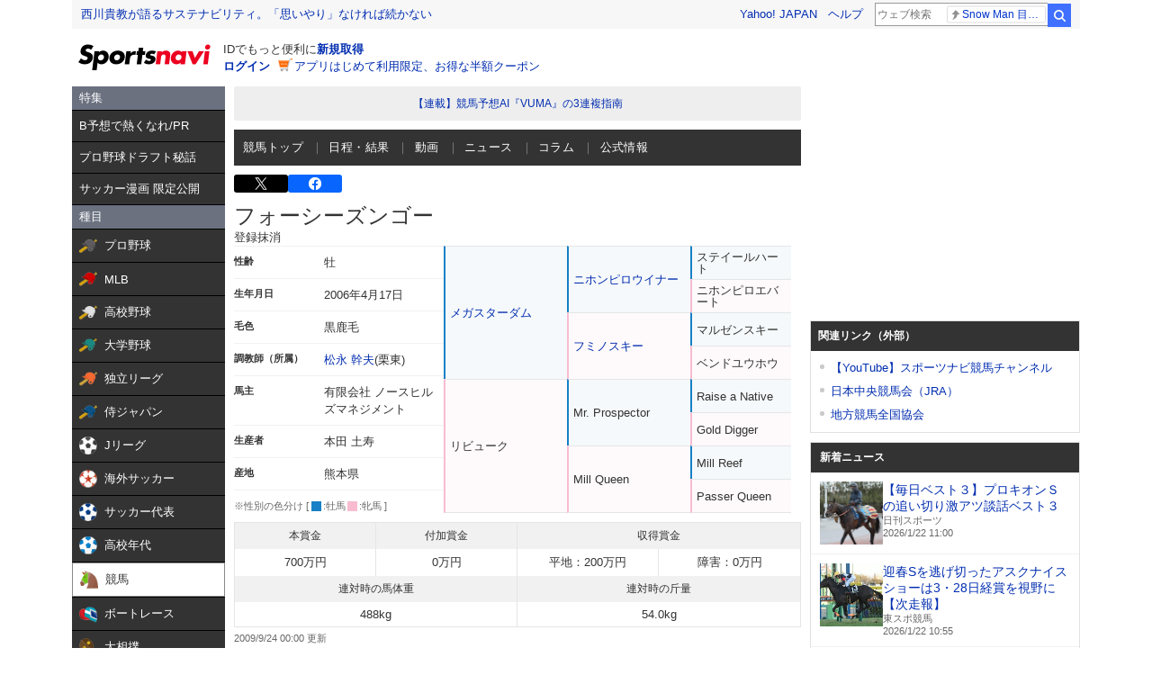

--- FILE ---
content_type: text/html; charset=utf-8
request_url: https://www.google.com/recaptcha/api2/aframe
body_size: 267
content:
<!DOCTYPE HTML><html><head><meta http-equiv="content-type" content="text/html; charset=UTF-8"></head><body><script nonce="KyoHr3XQySpbjy3mgNLwAA">/** Anti-fraud and anti-abuse applications only. See google.com/recaptcha */ try{var clients={'sodar':'https://pagead2.googlesyndication.com/pagead/sodar?'};window.addEventListener("message",function(a){try{if(a.source===window.parent){var b=JSON.parse(a.data);var c=clients[b['id']];if(c){var d=document.createElement('img');d.src=c+b['params']+'&rc='+(localStorage.getItem("rc::a")?sessionStorage.getItem("rc::b"):"");window.document.body.appendChild(d);sessionStorage.setItem("rc::e",parseInt(sessionStorage.getItem("rc::e")||0)+1);localStorage.setItem("rc::h",'1769048015057');}}}catch(b){}});window.parent.postMessage("_grecaptcha_ready", "*");}catch(b){}</script></body></html>